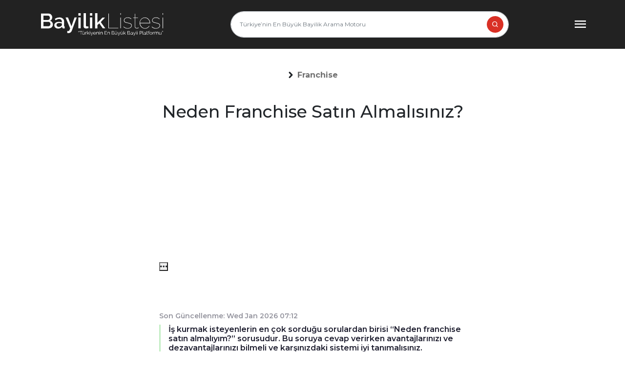

--- FILE ---
content_type: text/html; charset=UTF-8
request_url: https://bayiliklistesi.com/neden-franchise-satin-almalisiniz
body_size: 8027
content:
<!doctype html>
<html lang="tr" itemscope itemtype="http://schema.org/WebPage">
  <head>
    <meta charset="UTF-8">
    <meta name="viewport" content="width=device-width, initial-scale=1">
    <meta http-equiv="X-UA-Compatible" content="IE=edge">
    <title>Neden Franchise Satın Almalısınız? » BayilikListesi.com</title>
    <meta name="description" content="İş kurmak isteyenlerin en çok sorduğu sorulardan birisi “Neden franchise satın almalıyım?” sorusudur. Bu soruya cevap verirken avantajlarınızı ve dezavantajlarınızı bilmeli ve karşınızdaki sistemi iyi tanımalısınız.">
    <meta name="keywords" content="Neden Franchise Satın Almalısınız? » BayilikListesi.com">
    <meta name="rating" content="general">
    <meta name="theme-color" content="#222">
    <meta name="copyright" content="BayilikListesi.com">
    <meta name="generator" content="BayilikListesi.com">
    <!-- Favicon -->
    <link rel="shortcut icon" href="https://bayiliklistesi.com/assets/front/favicon.ico">
    <link rel="icon" href="https://bayiliklistesi.com/assets/front/favicon.ico" type="image/x-icon">
    <link href="https://bayiliklistesi.com/feed/rss" rel="alternate" type="application/rss+xml" title="BayilikListesi.com RSS">
    <link href="https://bayiliklistesi.com/opensearch.xml" rel="search" type="application/opensearchdescription+xml" title="BayilikListesi.com">
    <link rel="canonical" href="https://bayiliklistesi.com/neden-franchise-satin-almalisiniz">
      <link href="https://bayiliklistesi.com/assets/front/css/global.css?v=1.1" rel="stylesheet">
  <link href="https://bayiliklistesi.com/assets/front/css/blog.css" rel="stylesheet">
  <meta property="og:image" content="https://bayiliklistesi.com/uploads/blog/285x126/59799c1980dd6_1.webp">
  <meta property="twitter:image" content="https://bayiliklistesi.com/uploads/blog/285x126/59799c1980dd6_1.webp">
    <meta name="robots" content="NOODP,index,follow"/>
    <meta property="og:title" content="Neden Franchise Satın Almalısınız? » BayilikListesi.com">
    <meta property="og:url" content="https://bayiliklistesi.com/neden-franchise-satin-almalisiniz">
    <meta property="og:description" content="İş kurmak isteyenlerin en çok sorduğu sorulardan birisi “Neden franchise satın almalıyım?” sorusudur. Bu soruya cevap verirken avantajlarınızı ve dezavantajlarınızı bilmeli ve karşınızdaki sistemi iyi tanımalısınız.">


    <!-- verification kodları -->
        <meta name="ahrefs-site-verification" content="4dc7a07d934084516bf321b94bfbaa49a2184032cfdf1cf9c6c1aeed24d3455f">
            <meta name="facebook-domain-verification" content="4dc7a07d934084516bf321b94bfbaa49a2184032cfdf1cf9c6c1aeed24d3455f">
            <meta name="google-site-verification" content="G6qi5K4IxuqlHSB4LvdQOJ9Ur7WvJ_ddPNAZ_v5bp2U">
            <meta name="yandex-verification" content="fe2da1618ed2a98c">
        <!-- Google Tag Manager -->
    <script>(function(w,d,s,l,i){w[l]=w[l]||[];w[l].push({'gtm.start':
    new Date().getTime(),event:'gtm.js'});var f=d.getElementsByTagName(s)[0],
    j=d.createElement(s),dl=l!='dataLayer'?'&l='+l:'';j.async=true;j.src=
    'https://www.googletagmanager.com/gtm.js?id='+i+dl;f.parentNode.insertBefore(j,f);
    })(window,document,'script','dataLayer','GTM-5HL7W6C');</script>
    <!-- End Google Tag Manager -->
    <link href="https://bayiliklistesi.com/assets/front/css/bootstrap.min.css" rel="stylesheet">
    <link href="https://bayiliklistesi.com/assets/front/css/global.css?v=1.1" rel="stylesheet">
    <link href="https://bayiliklistesi.com/assets/front/css/app.css?v=1.1" rel="stylesheet">
    
  </head>

  <body>
    
    <!-- Google Tag Manager (noscript) -->
    <noscript><iframe src="https://www.googletagmanager.com/ns.html?id=GTM-5HL7W6C"
    height="0" width="0" style="display:none;visibility:hidden"></iframe></noscript>
    <!-- End Google Tag Manager (noscript) -->
      <header>
        <nav class="navbar navbar-dark" aria-label="Navbar BayilikListesi.com">
            <div class="container">
              <a class="navbar-brand" href="https://bayiliklistesi.com" title="Bayilik Listesi">
                <img loading="lazy" src="https://bayiliklistesi.com/assets/front/img/logo.svg" class="lazy logo" alt="Bayilik Listesi Logo" width="250" height="50">
              </a>
              <form class="mainForm d-lg-block d-none" role="search" action="https://bayiliklistesi.com/ara" method="post">
                <input type="hidden" name="_token" value="7PIQ6gF7KbVEGgziI5out26y8gWQfBeynb9EehLC" autocomplete="off">                <input class="mainSearch form-control" name="query" type="search" value="" placeholder="Türkiye’nin En Büyük Bayilik Arama Motoru" aria-label="Türkiye’nin En Büyük Bayilik Arama Motoru">
                <button class="btn mainSearchButton icon-search text-white" type="submit"></button>
              </form>
              <button class="navbar-toggler" type="button" data-bs-toggle="offcanvas" data-bs-target="#offcanvasNavbarDark" aria-controls="offcanvasNavbarDark">
                <span class="icon-menu-offcanvas"></span>
              </button>
              <div class="offcanvas offcanvas-end text-bg-dark" tabindex="-1" id="offcanvasNavbarDark" aria-labelledby="offcanvasNavbarDarkLabel">
                <div class="offcanvas-header">
                  <h5 class="offcanvas-title" id="offcanvasNavbarDarkLabel">Bayilik</h5>
                  <button type="button" class="btn-close btn-close-white" data-bs-dismiss="offcanvas" aria-label="Close"></button>
                </div>
                <div class="offcanvas-body">
                  <ul class="navbar-nav justify-content-end flex-grow-1 pe-3">
                    <li class="nav-item">
                      <a class="nav-link active" aria-current="page" title="Ana Sayfa" href="https://bayiliklistesi.com">Anasayfa</a>
                    </li>
                    <li class="nav-item dropdown">
                      <a class="nav-link dropdown-toggle" title="İş Dünyası" href="https://bayiliklistesi.com" role="button" data-bs-toggle="dropdown" aria-expanded="false">İş Dünyası</a>
                      <ul class="dropdown-menu">
                                                <li>
                          <a href="https://bayiliklistesi.com/is-kurmak" title="İş Kurmak" class="dropdown-item ">
                            <span>İş Kurmak</span>
                          </a>
                        </li>
                                              <li>
                          <a href="https://bayiliklistesi.com/girisimcilik" title="Girişimcilik" class="dropdown-item ">
                            <span>Girişimcilik</span>
                          </a>
                        </li>
                                              <li>
                          <a href="https://bayiliklistesi.com/is-fikirleri" title="İş Fikirleri" class="dropdown-item ">
                            <span>İş Fikirleri</span>
                          </a>
                        </li>
                                              <li>
                          <a href="https://bayiliklistesi.com/yatirimcilik" title="Yatırımcılık" class="dropdown-item ">
                            <span>Yatırımcılık</span>
                          </a>
                        </li>
                                              <li>
                          <a href="https://bayiliklistesi.com/franchise" title="Franchise" class="dropdown-item ">
                            <span>Franchise</span>
                          </a>
                        </li>
                                            </ul>
                    </li>
                    <li class="nav-item">
                      <a class="nav-link" title="Bayilik Veren Firmalar" aria-current="page" href="https://bayiliklistesi.com/bayilik-veren-firmalar">Bayilik Veren Firmalar</a>
                    </li>
                    <li class="nav-item">
                      <a class="nav-link" title="Firma Paneli" href="https://bayiliklistesi.com/hesap/giris-yap">Firma Paneli</a>
                    </li>
                    <li class="nav-item">
                      <a class="nav-link" title="Firma Kayıt" href="https://bayiliklistesi.com/hesap/kayit-ol">Firma Kayıt</a>
                    </li>
                  </ul>
                  <form class="mainForm d-lg-none d-block w-100 py-3" role="query" action="https://bayiliklistesi.com/ara" method="post">
                    <input type="hidden" name="_token" value="7PIQ6gF7KbVEGgziI5out26y8gWQfBeynb9EehLC" autocomplete="off">                    <input class="mainSearch form-control" name="query" value="" type="search" placeholder="Türkiye’nin En Büyük Bayilik Arama Motoru" aria-label="Türkiye’nin En Büyük Bayilik Arama Motoru">
                    <button class="btn mainSearchButton icon-search text-white" type="submit"></button>
                  </form>
                </div>
              </div>
            </div>
          </nav>
    </header><section>
  <div class="container">
      <div class="row">
          <div class="blogMain" itemscope itemtype="https://schema.org/Article">

            <div class="breadCrumpBlog my-5  d-flex justify-content-center align-items-center">
                            <span class="icon-right-arrow mx-1 text-dark fs-6"></span>
              <a href="https://bayiliklistesi.com/franchise" role="button" title="Franchise"><span class="mx-1 fw-bold" >Franchise</span></a>
                                          <!--span>İş Fikirleri</span-->
            </div>

            <h1 class="h1 blogTitle text-center" itemprop="name">Neden Franchise Satın Almalısınız?</h1>
                          <script async src="https://pagead2.googlesyndication.com/pagead/js/adsbygoogle.js?client=ca-pub-7169522704586062"
                  crossorigin="anonymous"></script>
              <ins class="adsbygoogle"
                  style="display:block; text-align:center;"
                  data-ad-layout="in-article"
                  data-ad-format="fluid"
                  data-ad-client="ca-pub-7169522704586062"
                  data-ad-slot="1526725738"></ins>
              <script>
                  (adsbygoogle = window.adsbygoogle || []).push({});
              </script>
                        <ul class="socialShare bottomLeft">
    <li class="share right">
        <button class="button shareButton icon icon-threedot" aria-label="menü"></button>
        <ul class="submenu">
            <li><a href="https://www.facebook.com/sharer/sharer.php?u=https%3A%2F%2Fbayiliklistesi.com%2Fneden-franchise-satin-almalisiniz" class="facebook" target="_blank"><i class="icon icon-facebook"></i></a></li>
            <li><a href="https://www.linkedin.com/shareArticle?mini=true&url=https%3A%2F%2Fbayiliklistesi.com%2Fneden-franchise-satin-almalisiniz&title=&summary=&source=" class="linkedin" target="_blank"><i class="icon icon-linkedin"></i></a></li>
            <li><a href="https://twitter.com/share?url=https%3A%2F%2Fbayiliklistesi.com%2Fneden-franchise-satin-almalisiniz&text=" class="twitter" target="_blank"><i class="icon icon-twitter"></i></a></li>
            <li><a class="share copy_this_url"><i class="icon icon-share"></i></a></li>
        </ul>
    </li>
</ul>            <div class="preBlogTitleCont mt-5">
              <span class="lastUpdate">Son Güncellenme: Wed Jan 2026 07:12</span>
              <h2 class="preTitle mt-2" itemprop="abstract">İş kurmak isteyenlerin en çok sorduğu sorulardan birisi “Neden franchise satın almalıyım?” sorusudur. Bu soruya cevap verirken avantajlarınızı ve dezavantajlarınızı bilmeli ve karşınızdaki sistemi iyi tanımalısınız.</h2>
            </div>
            <div class="blogPeopleCont p-3 d-flex flex-row align-items-center">
              <img loading="lazy" class="blogPeopleCover" src="https://bayiliklistesi.com/assets/front/img/blogPeople.png" alt="Neden Franchise Satın Almalısınız?" itemprop="thumbnail">
              <div class="d-flex flex-column ms-3">
                <span>Enes Öksüz</span>
                <span>admin</span>
                <!--span>Yönetim Kurulu Başkanı</span-->
              </div>
            </div>
            <div class="blogContent my-4" itemprop="text">
              <p>Franchise satın almak kendi işine sahip olmak isteyenler i&ccedil;in olduk&ccedil;a iyi bir &ccedil;&ouml;z&uuml;m olabilir. İşe başlama noktasında insanlar franchise satın almanın &ccedil;ok avantajlı olduğunu d&uuml;ş&uuml;nseler de s&uuml;recin nasıl işlediği ger&ccedil;ekten başarının nasıl olacağını g&ouml;sterir. Her sistem avantajlı olmayacağı gibi aynı şekilde hepsi de başarısız olmak zorunda değildir. Bu sistemler eşit yaratılmadığından dolayı sistemsel farklılıklar sizin i&ccedil;in avantaja ve dezavantaja d&ouml;n&uuml;şebilir. Doğru karar vermek i&ccedil;in bu satın almanın avantajlarını ve dezavantajlarını birlikte değerlendirmeniz gerekir.&nbsp;</p>

<h2>Bir Franchise Satın Almanın Avantajları</h2>

<h3>Y&uuml;ksek Başarı Oranı</h3>

<p>Franchise satın aldığınız zaman başarısızlık oranını azaltırsınız. Yapılan istatistikler franchise şirketlerin bağımsız işletmelere oranla daha y&uuml;ksek başarı şansına sahip olduğunu g&ouml;steriyor. Hazır bir konsept satın aldığınız zaman başarısından emin olduğunuz bir işe yatırım yapmış olursunuz. Bu alanda hizmet veren danışmanlarda bağımsız işletmelerin şansı ile franchise işletmelerin şansı kıyaslandığında ortaya &ccedil;ıkan sonu&ccedil;lar bu adamın başarısını g&ouml;steriyor. Bağımsız işletmelerin ilk yılları kritik olsa da franchise işletmeler i&ccedil;in kritik durumlar daha &ouml;n g&ouml;r&uuml;lebilirdir.&nbsp;</p>

<h3>Destek</h3>

<p>Sisteme dahil olmak ve &ccedil;alışma s&uuml;recini anlamak yeni girişimciler i&ccedil;in zor olsa da kendini kanıtlamış bir franchise aldığınız zaman bu zorlukları aşabilirsiniz. Anahtar teslim operasyonlar malzeme listesinden dekorasyona, personel eğitiminden &ccedil;alışma talimatlarına kadar her ihtiyacınızı sunar. Pazarlama ve işletmecilikle ilgili yardım alabilirsiniz ya da sistemin her kampanyasından faydalanmanın avantajı ile s&uuml;rekli yeni m&uuml;şteri kazanabilirsiniz.&nbsp;</p>

<h3>Satın Alma G&uuml;c&uuml;&nbsp;</h3>

<p><a href="https://bayiliklistesi.com/">Bayilik </a>almak size yapacağınız iş anlaşmalarından kolaylık sağlar. Bazı sistemler tedarik&ccedil;ileri kendileri belirlerken bazılarında sizin tedarik&ccedil;i bulmanız gerekir. Genellikle sistemin toplu satın alma g&uuml;c&uuml; y&uuml;ksek karlılık sağladığından dolayı genel bir tedarik&ccedil;i tercih edilir. Genel tedarik&ccedil;iler sistemlerin kalitesini aynı seviyede tutmak i&ccedil;in en başarılı y&ouml;ntem olduğundan sistemde yer almak size bu a&ccedil;ıdan avantaj sağlar. Eğer tedarik&ccedil;iniz yoksa da marka g&uuml;c&uuml; size satın alma kolaylığı sağlar.</p>

<h3>Marka Prestiji</h3>

<p>Marka g&uuml;c&uuml;n&uuml;n a&ccedil;acağı kapıları ancak bilinen bir markaya sahip olarak ya da marka imtiyazı alarak elde edebilirsiniz. Ulusal ya da uluslararası d&uuml;zeyde bilinen markalar size bir &ccedil;ok yeni iş fırsatı yaratır.&nbsp;</p>

<h3>Y&uuml;ksek Getiri</h3>

<p>Bir franchise hayal edemeyeceğiniz kadar karlı olabilir. McDonald&rsquo;s, Domino&rsquo;s ve Burger King gibi franchiseların karlılığının seviyesi bu konuda bilgi sahibi olmanıza yardımcı olur.&nbsp;</p>

<h2>Bir Franchise Satın Almanın Dezavantajları</h2>

<h3>Bağlılık</h3>

<p>Kendinize ait bir iş sahibi olma isteğinizin nedeni franchise satın alma kararını etkilemelidir. Eğer patron siz olmak istiyorsanız bu kararı iki kere d&uuml;ş&uuml;nmelisiniz. Sisteme dahil olduğunuz zaman oyunun kurallarını siz koymaz ya da bu şovun ger&ccedil;ek sahibi olmazsınız. Şovun bir par&ccedil;ası olmayı kabul ettiğiniz zaman sisteme dahil olabilirsiniz.&nbsp;</p>

<h3>Devam Eden Maliyetler</h3>

<p>Sisteme dahil olmak i&ccedil;in &ouml;dediğiniz imtiyaz &uuml;cretinin yanı sıra masraflarınız olabilir. Telif &ouml;demeleri markanın s&uuml;rekli devam ettirdiği pazarlama faaliyetleri i&ccedil;in yapmanız gereken &ouml;demelerdir. Bayilikle ilgili aldığınız hizmetler i&ccedil;in de ek maliyetleriniz olabilir.&nbsp;</p>

<h3>Yarım Kalan Destek</h3>

<p>T&uuml;m sistemlerde aynı desteği alamayabilirsiniz. Bunun i&ccedil;in beklentilerinizi iyi bir şekilde değerlendirmeniz gerekir. Beklentiniz sisteme dahil olduktan sonra s&uuml;rekli destek almaksa mutlaka s&ouml;zleşmenizi iyi inceleyin. Devam eden ve etmeyen vaatleri iyi analiz ederek bu dezavantajı kontrol altına alabilirsiniz.</p>

<h3>Maliyet&nbsp;</h3>

<p>G&uuml;&ccedil;l&uuml; ve bilinen imtiyazları almak sizin i&ccedil;in masraflı olabilir. Sıfırdan iş kurmanın maliyetlerinin &ccedil;ok &uuml;zerinde bir yatırım yapmanız gerekebilir. Bu durum size daha fazla strese ve endişe olarak geri d&ouml;ner. B&ouml;yle bir durumda kendi işinize sahip olma fikrinden soğuyabilirsiniz.</p>

<h3>Garanti</h3>

<p>Franchise aldığınız zaman başarı garantisini satın almazsınız. Satın aldığınız şey başarı ihtimalinin y&uuml;kselmesidir. Az tanınmış sistemleri alırken kimse size y&uuml;ksek karlılık s&ouml;z&uuml; veremez. Sizin &ccedil;abanızın da &ccedil;ok &ouml;nemi olduğunu aklınızdan &ccedil;ıkarmadan bu t&uuml;r bir yatırım yapmanız dezavantajınızın bilincinde olmanızı sağlar.</p>

<h2>Bayilik Başvurusu Yaparken Durumu Değerlendirin</h2>

<p>Başvuru yaparken ilk amacınız talebinizi iletmektedir. Talebinizi satışı yapan yetkililere ilettikten sonra size sorular sorarlar. Bir başvuru formu ya da anket doldurabilirsiniz. Size gelen sorular finansmanınızla ilgili ayrıntıları almak i&ccedil;in hazırlanır. Sistemler markalarını g&uuml;vence altına almak i&ccedil;in finansmana &ccedil;ok &ouml;nem verirler. Mali bir zorluk anında sistemden &ccedil;ekilmeniz marka i&ccedil;in k&ouml;t&uuml; olabilir.&nbsp;</p>

<p>Başvuru yaparken varsa eşinizin mali durumu ile ilgili de sorularla karşılaşabilirsiniz. Bu sorulara ek olarak deneyiminiz, ge&ccedil;mişiniz ve hayalleriniz ile ilgili sorular ile markayla ilgili kararın verilmesi sağlanır. İşi başarıyla y&uuml;r&uuml;tebilecek olmanız sistemler i&ccedil;in &ouml;nemlidir. Başarılı bayiliklerin sırrı sisteme uygun işletmeciler olduğundan &ccedil;ok başına buyruk insanlar ya da kendi planlarını uygulama niyetinde olanlar tercih edilmez. Bu s&uuml;re&ccedil; sisteme girmek isteyenlere sistem hakkında &ccedil;ok fazla bilgi verir. Sistemin ciddiyetini g&ouml;rebilir ve hayallerinizin ne olduğundan ger&ccedil;ekten emin olabilirsiniz.</p>


              <div class="newsCont my-5">
    <span class="font-semibold">İçeriklerden Haberdar Ol!</span>
    <span class="font-medium">Hemen E-Posta Bültenine Kaydol!</span>
    <button class="btn" aria-label="kayıt ol">Kayıt Ol</button>
    <i class="icon icon-eposta"></i>
  </div>
            </div>

          </div>

          <h3 class="h3 recContentTitle text-center">Önerilen İçerikler</h3>

            <div class="recContent">
                            <a href="https://bayiliklistesi.com" title="Enerji Sektöründe Geleceğin Karlı Bayilik Teklifleri">
                <figure>
                  <img loading="lazy" src="https://bayiliklistesi.com/uploads/blog/285x126//-33.webp" width="354" height="156" alt="Enerji Sektöründe Geleceğin Karlı Bayilik Teklifleri">
                  <figcaption>Enerji Sektöründe Geleceğin Karlı Bayilik Teklifleri</figcaption>
                </figure>
              </a>
                                          <a href="https://bayiliklistesi.com/en-guncel-haberler-whatsappta" title="En Güncel Haberler WhatsApp&#039;ta">
                <figure>
                  <img loading="lazy" src="https://bayiliklistesi.com/uploads/blog/285x126/en-guncel-haberler-whatsappta5c0a631d90e18.webp" width="354" height="156" alt="En Güncel Haberler WhatsApp&#039;ta">
                  <figcaption>En Güncel Haberler WhatsApp&#039;ta</figcaption>
                </figure>
              </a>
                                          <a href="https://bayiliklistesi.com/altin-gibi-urunler" title="Paspasmatik; Türkiye Genelinde Bayilik Fırsatı">
                <figure>
                  <img loading="lazy" src="https://bayiliklistesi.com/uploads/blog/285x126/altin-gibi-urunler5c1bf826b43ba.webp" width="354" height="156" alt="Paspasmatik; Türkiye Genelinde Bayilik Fırsatı">
                  <figcaption>Paspasmatik; Türkiye Genelinde Bayilik Fırsatı</figcaption>
                </figure>
              </a>
                                          <a href="https://bayiliklistesi.com/12-bayim-olur-musun-fuari-2014-21-eylulde-kapilarini-kapatiyor" title="12. BAYİM OLUR MUSUN FUARI 2014 21 EYLÜL’DE KAPILARINI KAPATIYOR">
                <figure>
                  <img loading="lazy" src="https://bayiliklistesi.com/uploads/blog/285x126/5a05544d816b0_1.webp" width="354" height="156" alt="12. BAYİM OLUR MUSUN FUARI 2014 21 EYLÜL’DE KAPILARINI KAPATIYOR">
                  <figcaption>12. BAYİM OLUR MUSUN FUARI 2014 21 EYLÜL’DE KAPILARINI KAPATIYOR</figcaption>
                </figure>
              </a>
                          </div>

            <div class="recContent">
                            <a href="https://bayiliklistesi.com/franchise-acmadan-once-sorulmasi-gereken-sorular" title="Franchise Açmadan Önce Sorulması Gereken Sorular">
                <figure>
                  <img loading="lazy" src="https://bayiliklistesi.com/uploads/blog/285x126/5992cf0e2406a_1.webp" alt="Franchise Açmadan Önce Sorulması Gereken Sorular" width="354" height="156">
                  <figcaption>Franchise Açmadan Önce Sorulması Gereken Sorular</figcaption>
                </figure>
              </a>
                            <a href="https://bayiliklistesi.com/franchising-neden-dusundugunuz-kadar-kolay-degil" title="Franchising, Neden Düşündüğünüz Kadar Kolay Değil?">
                <figure>
                  <img loading="lazy" src="https://bayiliklistesi.com/uploads/blog/285x126/5a21870f6987f_1.webp" alt="Franchising, Neden Düşündüğünüz Kadar Kolay Değil?" width="354" height="156">
                  <figcaption>Franchising, Neden Düşündüğünüz Kadar Kolay Değil?</figcaption>
                </figure>
              </a>
                            <a href="https://bayiliklistesi.com/gelecegin-musterilerine-z-kusagina-genel-bakis" title="Geleceğin Müşterilerine; Z Kuşağına Genel Bakış">
                <figure>
                  <img loading="lazy" src="https://bayiliklistesi.com/uploads/blog/285x126/5a23ed8482be6_1.webp" alt="Geleceğin Müşterilerine; Z Kuşağına Genel Bakış" width="354" height="156">
                  <figcaption>Geleceğin Müşterilerine; Z Kuşağına Genel Bakış</figcaption>
                </figure>
              </a>
                            <a href="https://bayiliklistesi.com/isiniz-icin-nasil-isim-bulabilirsiniz" title="İşiniz İçin Nasıl İsim Bulabilirsiniz?">
                <figure>
                  <img loading="lazy" src="https://bayiliklistesi.com/uploads/blog/285x126/5a746a2a0f81f_1.webp" alt="İşiniz İçin Nasıl İsim Bulabilirsiniz?" width="354" height="156">
                  <figcaption>İşiniz İçin Nasıl İsim Bulabilirsiniz?</figcaption>
                </figure>
              </a>
                          </div>
            
      </div>
  </div>
</section>
<footer class="footer text-light">

	<div class="container">

	  <div class="row align-items-start justify-content-evenly">

		<div class="col-lg-2 col-12 align-self-center d-flex flex-column">
		  <img loading="lazy" src="https://bayiliklistesi.com/assets/front/img/logo.svg" alt="Bayilik Listesi Logo" class="col-lg-12 col-6 mx-auto lazy" width="250" height="50">
		  <div class="my-4 d-flex mx-auto gap-2 footerSocial">
							<a href="https://www.facebook.com/bayiliklistesi/" target="_blank" rel="nofollow" title="facebook"><i class="icon icon-facebook"></i></a>
									<a href="https://twitter.com/bayiliklistesi" target="_blank" rel="nofollow" title="twitter"><i class="icon icon-twitter"></i></a>
									<a href="https://www.linkedin.com/company/bayiliklistesi" target="_blank" rel="nofollow" title="linkedin"><i class="icon icon-linkedin"></i></a>
					  </div>
		</div>
	   
		<div class="col-lg-3 col-5 text-end">
		  <ul class="list-group nav">
			<li class="list-item"><strong>Kurumsal</strong></li>
			<li class="list-item d-flex justify-content-end"><hr class="hr w-50"></li>
						<li class="list-item"><a href="https://bayiliklistesi.com/hakkimizda" title="Hakkımızda">Hakkımızda</a></li>
														<li class="list-item"><a href="https://bayiliklistesi.com/bayilik-listesi-nedir" title="Bayilik Listesi Nedir">Bayilik Listesi Nedir</a></li>
											<li class="list-item"><a href="https://bayiliklistesi.com/sikca-sorulan-sorular" title="Sıkça Sorulan Sorular">Sıkça Sorulan Sorular</a></li>
								<li class="list-item"><a href="https://bayiliklistesi.com/bu-kisim-onemli" title="Bu Kısım Önemli">Bu Kısım Önemli</a></li>
											<li class="list-item"><a href="https://bayiliklistesi.com/iletisim" title="İletişim">İletişim</a></li>
					  </ul>
		</div>
		<div class="vr p-0"></div>

		<div class="col-lg-3 col-5 text-start">
		  <ul class="list-group nav">
			<li class="list-item"><strong>Gizlilik ve Kullanım</strong></li>
			<li class="list-item"><hr class="hr w-50"></li>
									<li class="list-item"><a href="https://bayiliklistesi.com/gizlilik-politikasi" title="Gizlilik Politikası">Gizlilik Politikası</a></li>
								<li class="list-item"><a href="https://bayiliklistesi.com/kullanim-sartlari" title="Kullanım Şartları">Kullanım Şartları</a></li>
											<li class="list-item"><a href="https://bayiliklistesi.com/uyelik-sozlesmesi" title="Üyelik Sözleşmesi">Üyelik Sözleşmesi</a></li>
														<li class="list-item"><a href="https://bayiliklistesi.com/mesafeli-satis-sozlesmesi" title="Mesafeli Satış Sözleşmesi">Mesafeli Satış Sözleşmesi</a></li>
								  </ul>
		</div>
		<div class="col-lg-2 col-12 align-self-lg-center align-self-end text-center my-4">
			<img loading="lazy" src="https://bayiliklistesi.com/assets/front/img/logo_band_white.svg" class="lazy" width="250" height="50" alt="iyzico">
		  <span class="footerCopyright">Copyright © 2026 <a href="https://bayiliklistesi.com"  title="BayilikListesi.Com">Bayiliklistesi.com</a></span>
		</div>

	  </div>

	</div>
  </footer>
  <div class="d-none" itemscope itemtype="http://schema.org/WebSite">
	<link itemprop="url" href="https://bayiliklistesi.com">
	<form itemprop="potentialAction" itemscope itemtype="http://schema.org/SearchAction">
		<meta itemprop="target" content="https://bayiliklistesi.com/ara?query={query}">
		<input itemprop="query-input" type="text" name="query">
	</form>
  </div>
    <!--script async src="https://pagead2.googlesyndication.com/pagead/js/adsbygoogle.js?client=ca-pub-7169522704586062" crossorigin="anonymous"></script--> 
  <script src="https://cdn.jsdelivr.net/npm/bootstrap@5.2.2/dist/js/bootstrap.bundle.min.js" integrity="sha384-OERcA2EqjJCMA+/3y+gxIOqMEjwtxJY7qPCqsdltbNJuaOe923+mo//f6V8Qbsw3" crossorigin="anonymous"></script>
<script src="https://cdn.jsdelivr.net/npm/@popperjs/core@2.11.6/dist/umd/popper.min.js" integrity="sha384-oBqDVmMz9ATKxIep9tiCxS/Z9fNfEXiDAYTujMAeBAsjFuCZSmKbSSUnQlmh/jp3" crossorigin="anonymous"></script>
<!--script src="https://cdn.jsdelivr.net/npm/bootstrap@5.2.2/dist/js/bootstrap.min.js" integrity="sha384-IDwe1+LCz02ROU9k972gdyvl+AESN10+x7tBKgc9I5HFtuNz0wWnPclzo6p9vxnk" crossorigin="anonymous"></script-->

<script src="https://bayiliklistesi.com/assets/front/js/jquery-3.6.1.min.js"></script>
<script src="https://bayiliklistesi.com/assets/front/js/jquery.cookie.js"></script>
<script src="https://bayiliklistesi.com/assets/front/js/app.js?v=1.5"></script>
  
  <script>
	$(document).on('click','.copy_this_url',function () {
		var temp = $("<input>");    
		var url = window.location.href;
		$("body").append(temp);
		temp.val(url).select();
		document.execCommand("copy");
		temp.remove();
	})

	$(document).on('change','#filter_sector',function(){
		$("#filter_sub_sector").empty()
		$("#filter_sub_sector").append(new Option('-- Tümü --', ''));
		var selected_sector = $('#filter_sector').val()
		if(selected_sector>0){

			var slug = $(this).find(':selected').data('slug')
			$('#filter_form').attr('action','https://bayiliklistesi.com/'+slug)
			
			$.ajax({
				url : "https://bayiliklistesi.com/ajax/filter_sub_sectors",
				type: "post",
				dataType: 'json',
				data: {
					'filter_sector_id': selected_sector,
					'_token': '7PIQ6gF7KbVEGgziI5out26y8gWQfBeynb9EehLC'
				},
				success : function(data){
					$.each(data.items, function (index, value) {
						var opt = $('<option>').attr('data-slug',value.slug).val(value.id).text(value.name)
						$("#filter_sub_sector").append(opt);
					});
				}
			});
		}else{
			$('#filter_form').attr('action','https://bayiliklistesi.com/bayilik-veren-firmalar')
		}
	})

	
	$(document).on('change','#filter_sub_sector',function(){
		var selected_sub_sector = $('#filter_sub_sector').val()
		if(selected_sub_sector>0){
			var slug = $(this).find(':selected').data('slug')
			$('#filter_form').attr('action','https://bayiliklistesi.com/'+slug)
		}else{
			var slug = $('#filter_sector').find(':selected').data('slug')
			$('#filter_form').attr('action','https://bayiliklistesi.com/'+slug)
		}
	})


	$('#filter_form').submit(function(){

		if($('#filter_budget').val()=='' && $('#filter_budget').val()==''){
			window.location = $('#filter_form').attr('action')
			return false
		}
		if($('#filter_city').val()=='') $('#filter_city').removeAttr('name')
		if($('#filter_budget').val()=='') $('#filter_budget').removeAttr('name')

	})

	$(document).ready(function(){
		$.each($('.lazyLoad'),function(){
			$(this).attr("src",$(this).data('src'))
		})
	})

  </script>
  
</body>
</html>

--- FILE ---
content_type: text/html; charset=utf-8
request_url: https://www.google.com/recaptcha/api2/aframe
body_size: 154
content:
<!DOCTYPE HTML><html><head><meta http-equiv="content-type" content="text/html; charset=UTF-8"></head><body><script nonce="jv8LLYLBdHLpy1qjyR77ZA">/** Anti-fraud and anti-abuse applications only. See google.com/recaptcha */ try{var clients={'sodar':'https://pagead2.googlesyndication.com/pagead/sodar?'};window.addEventListener("message",function(a){try{if(a.source===window.parent){var b=JSON.parse(a.data);var c=clients[b['id']];if(c){var d=document.createElement('img');d.src=c+b['params']+'&rc='+(localStorage.getItem("rc::a")?sessionStorage.getItem("rc::b"):"");window.document.body.appendChild(d);sessionStorage.setItem("rc::e",parseInt(sessionStorage.getItem("rc::e")||0)+1);localStorage.setItem("rc::h",'1769012552192');}}}catch(b){}});window.parent.postMessage("_grecaptcha_ready", "*");}catch(b){}</script></body></html>

--- FILE ---
content_type: text/css
request_url: https://bayiliklistesi.com/assets/front/css/global.css?v=1.1
body_size: 1161
content:
@import url(https://fonts.googleapis.com/css2?family=Montserrat:ital,wght@0,100;0,200;0,300;0,400;0,500;0,600;0,700;0,800;0,900;1,100;1,200;1,300;1,400;1,500;1,600;1,700;1,800;1,900&display=swap);@import url(font.css);*,a,a:hover{color:inherit}*,body,header .container,html{padding:0}.fa-ul>li,form.mainForm{position:relative}:root{--bs-body-font-family:var(--bs-font-sans-serif);--bs-font-sans-serif:'Montserrat',sans-serif}html{font-size:14px}body,html{margin:0;font-family:Montserrat,sans-serif}*{margin:0;scrollbar-width:thin;scrollbar-color:#D93025 #222}iframe{width:100%}img{max-width:100%;height:auto}a,a:hover{text-decoration:none}.font-semibold{font-weight:600}.font-medium{font-weight:500}header nav.navbar{height:100px;background-color:#222}header nav.navbar button.navbar-toggler{border:none;outline:0;box-shadow:none}header nav.navbar button.navbar-toggler span{background:0 0;color:#fff;font-size:15px}.navbar-brand{margin-left:var(--bs-navbar-brand-margin-end)}form.mainForm{width:50%}form.mainForm .mainSearch{border-radius:27px;height:54px;padding:.5em 1.5em;font-size:12px}form.mainForm .mainSearch:focus{box-shadow:none}.mainSearchButton:active,form.mainForm .mainSearchButton{position:absolute;top:50%;transform:translateY(-50%);right:2%;border-radius:50%;height:34px;width:34px;background:#d93025!important;border:none;font-size:12px}.d-flex{display:-webkit-box;display:-moz-box;display:-ms-flexbox;display:-webkit-flex;display:flex}.flex-column{-webkit-box-orient:vertical;-moz-box-orient:vertical;-webkit-box-direction:reverse;-moz-box-direction:reverse;-webkit-flex-direction:column;-ms-flex-direction:column;flex-direction:column}.flex-row{-webkit-box-orient:horizontal;-moz-box-orient:horizontal;-webkit-box-direction:normal;-moz-box-direction:normal;-webkit-flex-direction:row;-ms-flex-direction:row;flex-direction:row}.justify-content-center{-webkit-justify-content:center;-moz-justify-content:center;-ms-justify-content:center;justify-content:center}.justify-content-between{-webkit-justify-content:space-between;-moz-justify-content:space-between;-ms-justify-content:space-between;justify-content:space-between}.justify-content-start{-webkit-justify-content:start;-moz-justify-content:start;-ms-justify-content:start;justify-content:start}.align-items-center{-webkit-align-items:center;-moz-align-items:center;-ms-align-items:center;align-items:center}.align-items-start{-webkit-align-items:start;-moz-align-items:start;-ms-align-items:start;align-items:start}.align-items-end{-webkit-align-items:end;-moz-align-items:end;-ms-align-items:end;align-items:end}footer.footer{background-color:#222;transition:.5s;margin-top:5em;padding-top:5em;padding-bottom:2em}footer.footer ul a li{color:#898989;font-weight:400}footer.footer ul a:first-child>li{color:#fff;font-weight:600}footer.footer .footerSocial a{padding:.5em;margin:0;border-bottom:2px solid #fff;transition:.5s}footer.footer .footerSocial a:hover{color:#d93025;background-color:#fff;border-bottom:2px solid #d93025}footer.footer .footerSocial a span{width:1.2em;height:1.2em}footer.footer .footerCopyright{color:#898989}.dropdown-item:hover,.offcanvas .dropdown-item:focus{color:#fff;background-color:#d93025}::-webkit-scrollbar{width:10px}::-webkit-scrollbar-track{background:#222}::-webkit-scrollbar-thumb{background-color:#d93025;border-radius:5px;border:2px solid #222}.fa-ul{list-style-type:none;margin-left:var(--fa-li-margin,2.5em);padding-left:0}.fa-li{left:calc(var(--fa-li-width,2em)*-1);position:absolute;text-align:center;width:var(--fa-li-width,2em);line-height:inherit}.btn-danger,.text-bg-danger{background-color:#d93025!important}.supports img{max-width:96px;max-height:96px}@media (max-width:991px){footer.footer{padding-bottom:6em}}

--- FILE ---
content_type: text/css
request_url: https://bayiliklistesi.com/assets/front/css/blog.css
body_size: 1851
content:
.blogCover,.blogMain{margin-left:auto;margin-right:auto}.adsenseCont,.blogMain div.blogPeopleCont{background:#fbfbfb}.recContent,.recContent figure img{transition:.5s}.blogMain{max-width:650px!important}.breadCrumpBlog span,.testCont span:nth-child(2),a{font-size:16px}.breadCrumpBlog a span{color:#707070}.breadCrumpBlog span{color:#d93025}.blogCover{width:90%;height:100%;object-fit:cover;display:flex}.blogCoverCont,.restBayiCont>*{position:relative}.blogCoverCont .shareButton{position:absolute;left:10%;background-color:#e0e0e0;border-bottom-left-radius:8px;border-bottom-right-radius:8px;border:none;width:90px;height:27px;font-size:23px;color:#fff;transform:translateY(12px)}.socialShare{z-index:0;padding:0;margin:0;list-style-type:none}.socialShare .share i.icon{height:50px;width:50px;padding:1em;text-align:center;line-height:50px;background-color:#fff;border-radius:50%}.socialShare .share:hover.right .submenu li:first-child{opacity:1;transform:rotate(0);transition-delay:80ms}.socialShare .share:hover.right .submenu li:nth-child(2){opacity:1;transform:rotate(0);transition-delay:0.16s}.socialShare .share:hover.right .submenu li:nth-child(3){opacity:1;transform:rotate(0);transition-delay:0.24s}.socialShare .share:hover.right .submenu li:nth-child(4){opacity:1;transform:rotate(0);transition-delay:0.32s}.socialShare .share:hover.right .submenu li:nth-child(5){opacity:1;transform:rotate(0);transition-delay:0.4s}.socialShare .submenu{list-style-type:none;padding:0;position:relative;margin-top:-2%;margin-left:10vw;display:flex;flex-direction:row;justify-content:space-evenly}.socialShare .submenu li{transition:.5s ease-in-out;z-index:1;opacity:0;display:flex;transform:rotate(90deg)}.socialShare .submenu li a{color:#fff}.socialShare .submenu li a:hover i.icon{color:#d4d4d4}.socialShare .submenu li a.facebook i.icon{background-color:#475993;transition:.5s ease-in-out}.socialShare .submenu li a.facebook i.icon:hover{border:1px solid #475993;color:#475993;background:#fff;font-size:1.2em}.socialShare .submenu li a.twitter i.icon:hover{border:1px solid #03a9f4;color:#03a9f4;background:#fff;font-size:1.2em}.socialShare .submenu li a.twitter i.icon{background-color:#03a9f4;transition:.5s ease-in-out}.socialShare .submenu li a.linkedin i.icon{background-color:#0077b7;transition:.5s ease-in-out}.socialShare .submenu li a.linkedin i.icon:hover{border:1px solid #0077b7;color:#0077b7;background:#fff;font-size:1.2em}.socialShare .submenu li a.share i.icon{background-color:#c3edc4;transition:.5s ease-in-out}.socialShare .submenu li a.share i.icon:hover{border:1px solid #c3edc4;color:#c3edc4;background:#fff;font-size:1.2em}.blogMain div.preBlogTitleCont span.lastUpdate{font-size:14px;font-weight:600;color:#93939d}.blogMain div.preBlogTitleCont h2.preTitle{font-size:16px;font-weight:600;color:#202031;border-left:3px solid #c3edc4;padding-left:1em}.blogMain div.blogPeopleCont img.blogPeopleCover{width:70px;height:70px;border-radius:50%;overflow:hidden;object-fit:cover}.blogPeopleCont div span:first-child{font-size:16px;color:#000}.blogPeopleCont div span:nth-child(2){font-size:14px;color:#4e4e4e}.blogPeopleCont div span:nth-child(3){font-size:14px;color:#9a9a9a}.blogContent p{font-weight:600;margin-bottom:3em;margin-top:1em}.blogContent h3{font-weight:600;font-size:22px}.adsenseCont{border:1px solid #f2f2f2;display:flex;align-items:center;justify-content:center}.recContent figure img,.recContentCategory figure img{border-radius:6px;overflow:hidden;object-fit:cover}.companyAds,.testCont{position:relative;background:#f6f7f9;border-radius:9px;display:flex;flex-direction:column;min-height:160px;justify-content:space-evenly;padding:0 3em}.newsCont,.restBayiCont{flex-direction:column;position:relative}.testCont span:first-child{font-size:24px}.companyAds button.btn,.restBayiCont button.btn,.testCont button.btn{max-width:10em;padding:.7em .3em;background:#d93025;color:#fff;font-weight:600;border-radius:9px}.companyAds i.icon,.newsCont i.icon,.testCont i.icon{position:absolute;right:2%;bottom:5%;font-size:80px;opacity:.08;color:#000}.restBayiCont::before{content:'';position:absolute;left:0;top:0;right:0;bottom:0;background-color:rgba(0,0,0,.4)}.restBayiCont{background-image:url('../img/rest-bayi.png');background-size:cover;background-position:center center;min-height:200px;overflow:hidden;border-radius:10px;display:flex;justify-content:end;padding:0 3rem;margin:0 1rem}.companyAds figcaption,.restBayiCont figcaption{display:none;visibility:hidden;opacity:0}.companyAds figure,.restBayiCont figure{margin:0}.restBayiCont a{font-weight:600;font-size:16px;color:#fff;opacity:.5}.restBayiCont .restBayiTitle{font-weight:600;font-size:16px;color:#fff;margin-bottom:1em}.companyAds span.companyName{font-size:16px;color:#202031}.companyAds span.companyType{font-size:14px;color:#93939d}.companyAds span.companyPrice{font-size:24px;color:#4b4b5b}.newsCont{background:#d93025;border-radius:9px;display:flex;min-height:160px;justify-content:space-evenly;padding:0 3em}.newsCont span:first-child{font-size:24px;color:#fff}.newsCont span:nth-child(2){font-size:16px;color:#fff}.newsCont button.btn{max-width:10em;padding:.7em .3em;color:#d93025;background:#fff;font-weight:600;border-radius:9px}.recContentCategoryTitle,.recContentTitle{padding-bottom:.5em;position:relative;font-size:20px;font-weight:500;margin-top:1em;margin-bottom:1em}.recContent,.recContentCategory{display:grid;margin-top:2em;grid-gap:2em}.recContentCategoryTitle::after,.recContentTitle::after{bottom:0;content:'';height:3px;left:calc(50% - 13%);width:26%;background-color:#d93025;position:absolute;border-radius:20px}.recContent{grid-template-columns:repeat(4,1fr)}.recContent figure,.recContentCategory figure{display:flex;flex-direction:column}.recContent figure figcaption,.recContentCategory figure figcaption{font-size:16px;font-weight:600}.breadCrumpBlogCat{color:#93939d}.categoryCont .list-group-item{border-color:#f4f4f4}.categoryCont .list-group a{display:flex;align-items:center}.categoryCont .list-group a.active{background:0 0;color:inherit;font-weight:500}.categoryCont .list-group a.active span::after{content:'';margin-left:1em;background-image:url("data:image/svg+xml,%3Csvg xmlns='http://www.w3.org/2000/svg' width='5.462' height='7.4' viewBox='0 0 5.462 7.4'%3E%3Cpath id='flaticon1547153507-svg' d='M10.886,3.555,5.776.031A.176.176,0,0,0,5.5.176V7.224a.176.176,0,0,0,.276.145l5.11-3.524a.176.176,0,0,0,0-.29Z' transform='translate(-5.5 0)' fill='%23d93025'/%3E%3C/svg%3E%0A");width:5px;height:7px;display:inline-block}.recContentCategory{grid-template-columns:repeat(2,1fr)}.full-column{grid-column:1/-1}.full-column img{width:100%}@media (max-width:991px){.recContent{grid-template-columns:repeat(2,1fr);margin-top:2em;grid-gap:1em}}@media (max-width:768px){.newsCont,.restBayiCont,.testCont{padding:0 1em}.restBayiCont{margin:0 auto}.companyAds{padding:0}}

--- FILE ---
content_type: application/javascript
request_url: https://bayiliklistesi.com/assets/front/js/app.js?v=1.5
body_size: 1312
content:
$(document).ready(function()
{

    function setfigureImgHeight(){
        var secImgBlog = $(".recContent figure img");
        var secImgProfile = $(".featuredPosts figure img");
        var figureImgWidth = $(".recContent figure img").width();
        var profileFigureImgWidth = $(".featuredPosts figure img").width();
        $(secImgBlog).css("height", figureImgWidth + "px");
        $(secImgProfile).css("height", profileFigureImgWidth + "px");
    }
        
    setfigureImgHeight();

    // Premium firmalar ve AdSense için mobilde tek sütun
    function handlePremiumMobileLayout() {
        $('.companyGrid').each(function() {
            var $grid = $(this);
            var hasGold = $grid.find('.gold-icon').length > 0;
            var hasSilver = $grid.find('.silver-icon').length > 0;
            var hasAdsense = $grid.find('.adsbygoogle').length > 0;
            
            if (hasGold || hasSilver || hasAdsense) {
                if (window.innerWidth <= 768) {
                    // Mobilde tek sütun
                    $grid.css({
                        'grid-column': '1/-1',
                        'width': '100%',
                        'max-width': '100%'
                    });
                    
                    // CSS class'larını ekle
                    if (hasGold) {
                        $grid.addClass('gold-premium');
                    }
                    if (hasSilver) {
                        $grid.addClass('silver-premium');
                    }
                    if (hasAdsense) {
                        $grid.addClass('adsense-premium');
                    }
                } else {
                    // Desktop'ta normal
                    $grid.css({
                        'grid-column': 'auto',
                        'width': 'auto',
                        'max-width': 'auto'
                    });
                    
                    // CSS class'larını kaldır
                    $grid.removeClass('gold-premium silver-premium adsense-premium');
                }
            }
        });
    }

    // Sayfa yüklendiğinde çalıştır
    handlePremiumMobileLayout();

    // Pencere boyutu değiştiğinde çalıştır
    $(window).resize(function() {
        handlePremiumMobileLayout();
    });

/*
    var layoutButton = $(".filterButtons .filterButton")[1];
    $(layoutButton).click(function(){
        $(".companyInfo").toggleClass("active");
    });
*/

    $(document).on("click",".readMore",function(){
        $(".companyDesc").toggleClass("h-100");
        $(".companyDesc").toggleClass("gradientBG");
        $(this).toggleClass("turnUp");
    })


    $(document).on("click",".shortFilter",function(){
        $(this).toggleClass("active");
        $(".shortFilter > i").toggleClass("icon-move-up");
    })

    var key_list = $(".companyInformation").text().trim("/\n/g").split(" ")
    if(key_list.length > 20){
        var new_list = [], iter=0;
        $.each(key_list,function(i,keyword){
            if(keyword.length>2){
                new_list.push(keyword)
                iter++
            }
            if(iter>20){
                return
            }
        })

    }

    $(document).on("click","#filter_button",function(){
        $("#filter_form").submit();
    })

    $(document).on("click",".loadmore",function(){

        $(this).prop("disabled",true)
        $(this).addClass("d-none")
        
        var next_page = $(this).data("next-page")

        $.ajax({
            url : next_page,
            method : 'get',
            success : function(result) {
                $("#load_main_div").append(result);
            }
        });
    })


    $(document).on("click","#total_load_more",function(){

        $(this).prop("disabled",true)

        var current_page = parseInt($(this).data("current-page")),
            next_page = current_page + 1,
            last_page = parseInt($(this).data("total-page")),
            datas = $("#filter_form").serialize() + "&page=" + next_page;
        
        $.ajax({
            url : 'total-result-load-more',
            method : 'post',
            data : datas,
            success : function(result) {
                $("#company_list").append(result);
                if(next_page >= last_page){
                    $("#total_load_more").remove()
                }else{
                    $("#total_load_more").data("current-page",next_page)
                    $("#total_load_more").prop("disabled",false)
                }
            }
        });
    })

    $(document).on("click","#set_ordering",function(){
        if($(this).data("order")=="asc"){
            $(this).data("order","desc")
        }else{
            $(this).data("order","asc")
        }
        $.cookie("order", $(this).data("order"))
        $("#filter_form").submit()
    })


    $('.sectorFilter').click(function () {
        $("html, body").animate({
            scrollTop: $("#filterSection").offset().top
        }, 200);
    });
  });


--- FILE ---
content_type: image/svg+xml
request_url: https://bayiliklistesi.com/assets/front/img/logo.svg
body_size: 22769
content:
<svg xmlns="http://www.w3.org/2000/svg" width="116.184" height="21.841" viewBox="0 0 116.184 21.841">
  <g id="logo" transform="translate(-18.914 -0.09)">
    <g id="Group_8774" data-name="Group 8774" transform="translate(18.914 0.09)">
      <g id="Group_8760" data-name="Group 8760" transform="translate(0 0.405)">
        <path id="Path_8896" data-name="Path 8896" d="M53.3,11.773a3.681,3.681,0,0,1-.36,1.576A3.4,3.4,0,0,1,52,14.52a4.551,4.551,0,0,1-1.4.721,5.444,5.444,0,0,1-1.711.27H42V1.1h7.385a2.72,2.72,0,0,1,1.351.315,3.2,3.2,0,0,1,1.036.856,4.972,4.972,0,0,1,.675,1.171,4.682,4.682,0,0,1,.225,1.306,3.857,3.857,0,0,1-.54,1.981A2.993,2.993,0,0,1,50.6,8.08a3.482,3.482,0,0,1,1.936,1.306A3.7,3.7,0,0,1,53.3,11.773ZM44.3,3.081V7.314h4.188a1.48,1.48,0,0,0,.766-.18,2.03,2.03,0,0,0,.63-.45,1.7,1.7,0,0,0,.405-.675,2.622,2.622,0,0,0,.135-.856,2.193,2.193,0,0,0-.54-1.531,1.713,1.713,0,0,0-1.351-.585H44.3Zm6.665,8.241a2.622,2.622,0,0,0-.135-.856,2.284,2.284,0,0,0-.405-.721,2.367,2.367,0,0,0-.63-.5,1.542,1.542,0,0,0-.811-.18H44.3v4.368H48.89a1.542,1.542,0,0,0,.811-.18,2.524,2.524,0,0,0,.675-.45,2.524,2.524,0,0,0,.45-.675A2.182,2.182,0,0,0,50.961,11.322Z" transform="translate(-42 -1.1)" fill="#fff"/>
      </g>
      <g id="Group_8761" data-name="Group 8761" transform="translate(12.609 4.098)">
        <path id="Path_8897" data-name="Path 8897" d="M73.6,20.2a3.934,3.934,0,0,1-2.567-.946,3.44,3.44,0,0,1-.766-1.036A3.23,3.23,0,0,1,70,16.91a2.72,2.72,0,0,1,.315-1.351,3.33,3.33,0,0,1,.9-1.036,3.668,3.668,0,0,1,1.4-.675,5.815,5.815,0,0,1,1.8-.225,8.292,8.292,0,0,1,1.486.135,7.693,7.693,0,0,1,1.306.36V13.4a2.518,2.518,0,0,0-.675-1.846,2.6,2.6,0,0,0-1.936-.675,4.218,4.218,0,0,0-1.666.315,9.01,9.01,0,0,0-1.711.9l-.675-1.4a7.653,7.653,0,0,1,4.233-1.4,4.714,4.714,0,0,1,3.377,1.126,4.076,4.076,0,0,1,1.216,3.2v3.828c0,.45.18.721.585.721v1.8c-.225.045-.405.045-.54.09h-.45a1.314,1.314,0,0,1-.991-.315,1.8,1.8,0,0,1-.45-.811l-.045-.675A4.9,4.9,0,0,1,73.6,20.2Zm.585-1.666a3.59,3.59,0,0,0,1.531-.315,2.358,2.358,0,0,0,1.126-.811,1.006,1.006,0,0,0,.405-.766v-1.4a7.794,7.794,0,0,0-1.216-.36,6.334,6.334,0,0,0-1.261-.135,3.52,3.52,0,0,0-1.936.5,1.641,1.641,0,0,0-.766,1.351,1.623,1.623,0,0,0,.585,1.306A2.04,2.04,0,0,0,74.188,18.532Z" transform="translate(-70 -9.3)" fill="#fff"/>
      </g>
      <g id="Group_8762" data-name="Group 8762" transform="translate(23.372 4.188)">
        <path id="Path_8898" data-name="Path 8898" d="M95.431,22.559a2.636,2.636,0,0,0,.585.09,2.02,2.02,0,0,0,.5.045,1.332,1.332,0,0,0,.45-.09,1.72,1.72,0,0,0,.405-.405,3.353,3.353,0,0,0,.405-.811c.135-.36.315-.766.5-1.306L93.9,9.5h2.3l3.287,8.6,2.927-8.6h2.117L99.754,22.514a3.4,3.4,0,0,1-1.126,1.531,3.337,3.337,0,0,1-2.071.63,1.847,1.847,0,0,1-.5-.045,1.555,1.555,0,0,1-.585-.135V22.559Z" transform="translate(-93.9 -9.5)" fill="#fff"/>
      </g>
      <g id="Group_8763" data-name="Group 8763" transform="translate(35.576)">
        <path id="Path_8899" data-name="Path 8899" d="M121,2.677V.2h2.207V2.632H121Zm0,12.294V4.388h2.207V14.971Z" transform="translate(-121 -0.2)" fill="#fff"/>
      </g>
      <g id="Group_8764" data-name="Group 8764" transform="translate(40.484)">
        <path id="Path_8900" data-name="Path 8900" d="M131.945.2h2.207V11.908a1.161,1.161,0,0,0,.315.9,1.059,1.059,0,0,0,.856.315,2.324,2.324,0,0,0,.5-.09c.18-.045.36-.135.54-.18l.315,1.756a6.028,6.028,0,0,1-1.171.36,6.22,6.22,0,0,1-1.171.135,2.576,2.576,0,0,1-1.8-.63,2.427,2.427,0,0,1-.63-1.8V.2Z" transform="translate(-131.9 -0.2)" fill="#fff"/>
      </g>
      <g id="Group_8765" data-name="Group 8765" transform="translate(46.563)">
        <path id="Path_8901" data-name="Path 8901" d="M145.4,2.677V.2h2.207V2.632H145.4Zm0,12.294V4.388h2.207V14.971Z" transform="translate(-145.4 -0.2)" fill="#fff"/>
      </g>
      <g id="Group_8766" data-name="Group 8766" transform="translate(51.472)">
        <path id="Path_8902" data-name="Path 8902" d="M163.64,14.971l-3.377-4.863-1.756,1.666v3.2H156.3V.2h2.207V9.567l4.863-5.134H165.8l-4.1,4.413,4.323,6.124Z" transform="translate(-156.3 -0.2)" fill="#fff"/>
      </g>
      <g id="Group_8767" data-name="Group 8767" transform="translate(64.171 0.405)">
        <path id="Path_8903" data-name="Path 8903" d="M184.5,15.465V1.1h.405V15.06h9.006v.405Z" transform="translate(-184.5 -1.1)" fill="#fff"/>
      </g>
      <g id="Group_8768" data-name="Group 8768" transform="translate(75.564)">
        <path id="Path_8904" data-name="Path 8904" d="M209.8,1.776V.2h.405V1.776Zm0,13.194V4.478h.405V14.971Z" transform="translate(-209.8 -0.2)" fill="#fff"/>
      </g>
      <g id="Group_8769" data-name="Group 8769" transform="translate(78.401 4.098)">
        <path id="Path_8905" data-name="Path 8905" d="M220.108,20.2a5.239,5.239,0,0,1-4.008-1.711l.315-.27a5.28,5.28,0,0,0,1.711,1.171,4.788,4.788,0,0,0,2.026.405,4.285,4.285,0,0,0,2.522-.675,2.23,2.23,0,0,0,.991-1.891,2.093,2.093,0,0,0-.225-.946,1.977,1.977,0,0,0-.721-.63,4.9,4.9,0,0,0-1.171-.45c-.45-.135-.991-.27-1.576-.405s-1.081-.27-1.486-.36a4.464,4.464,0,0,1-1.036-.45,1.805,1.805,0,0,1-.63-.675,2.208,2.208,0,0,1-.225-1.036,2.5,2.5,0,0,1,.315-1.351,2.224,2.224,0,0,1,.811-.9,4.022,4.022,0,0,1,1.171-.54,4.751,4.751,0,0,1,1.4-.18,4.516,4.516,0,0,1,2.162.45,2.534,2.534,0,0,1,1.261,1.081l-.36.18a2.536,2.536,0,0,0-1.261-.946A5.215,5.215,0,0,0,220.2,9.75a5.022,5.022,0,0,0-1.216.135,2.69,2.69,0,0,0-1.036.45,1.59,1.59,0,0,0-.675.766,2.194,2.194,0,0,0-.27,1.126,1.61,1.61,0,0,0,.18.856,1.553,1.553,0,0,0,.54.54,4.914,4.914,0,0,0,.946.405c.36.09.811.225,1.351.36.63.135,1.171.27,1.711.405a5.657,5.657,0,0,1,1.261.5,2.126,2.126,0,0,1,.811.721,2.083,2.083,0,0,1,.27,1.126,3.022,3.022,0,0,1-.27,1.261,2.681,2.681,0,0,1-.811.946,3.4,3.4,0,0,1-1.216.585A5.168,5.168,0,0,1,220.108,20.2Z" transform="translate(-216.1 -9.3)" fill="#fff"/>
      </g>
      <g id="Group_8770" data-name="Group 8770" transform="translate(87.768 0.63)">
        <path id="Path_8906" data-name="Path 8906" d="M242.124,15.245c-.18.135-.405.225-.54.315a2.229,2.229,0,0,1-.585.18,3.966,3.966,0,0,1-.766.09,1.81,1.81,0,0,1-1.261-.45,1.452,1.452,0,0,1-.54-1.171V5.653H236.9V5.248h1.531V1.6h.405V5.248h2.522v.405h-2.522v8.556a1.249,1.249,0,0,0,.45.9,1.413,1.413,0,0,0,.946.315,2.658,2.658,0,0,0,.63-.09,2.539,2.539,0,0,0,.54-.18,2.673,2.673,0,0,0,.36-.18.558.558,0,0,0,.135-.09Z" transform="translate(-236.9 -1.6)" fill="#fff"/>
      </g>
      <g id="Group_8771" data-name="Group 8771" transform="translate(93.848 4.188)">
        <path id="Path_8907" data-name="Path 8907" d="M255.444,20.308a4.085,4.085,0,0,1-1.936-.45,4.683,4.683,0,0,1-1.621-1.171,5.764,5.764,0,0,1-1.081-1.756,5.7,5.7,0,0,1-.405-2.117,5.31,5.31,0,0,1,.405-2.071,6.126,6.126,0,0,1,1.081-1.711,4.827,4.827,0,0,1,1.576-1.126A4.664,4.664,0,0,1,255.4,9.5a4.874,4.874,0,0,1,1.981.405,4.513,4.513,0,0,1,1.576,1.171,6.126,6.126,0,0,1,1.081,1.711,5.535,5.535,0,0,1,.405,2.117v.225H250.85a5.34,5.34,0,0,0,.5,1.891,5.107,5.107,0,0,0,1.036,1.531,4.705,4.705,0,0,0,1.441,1.036,3.776,3.776,0,0,0,1.711.36,3.358,3.358,0,0,0,1.171-.18,3.9,3.9,0,0,0,1.081-.45,6.712,6.712,0,0,0,.9-.675,2.815,2.815,0,0,0,.585-.9l.405.09a3.352,3.352,0,0,1-.63.991,3.544,3.544,0,0,1-.991.811,4.983,4.983,0,0,1-1.216.54C256.344,20.218,255.894,20.308,255.444,20.308Zm4.548-5.629a5.315,5.315,0,0,0-.45-1.936,5.968,5.968,0,0,0-.991-1.531,4.458,4.458,0,0,0-6.395,0,5.968,5.968,0,0,0-.991,1.531,5.3,5.3,0,0,0-.405,1.936Z" transform="translate(-250.4 -9.5)" fill="#fff"/>
      </g>
      <g id="Group_8772" data-name="Group 8772" transform="translate(105.286 4.098)">
        <path id="Path_8908" data-name="Path 8908" d="M279.808,20.2a5.239,5.239,0,0,1-4.008-1.711l.315-.27a5.28,5.28,0,0,0,1.711,1.171,4.788,4.788,0,0,0,2.026.405,4.285,4.285,0,0,0,2.522-.675,2.23,2.23,0,0,0,.991-1.891,2.093,2.093,0,0,0-.225-.946,1.976,1.976,0,0,0-.721-.63,4.9,4.9,0,0,0-1.171-.45c-.45-.135-.991-.27-1.576-.405s-1.081-.27-1.486-.36a4.464,4.464,0,0,1-1.036-.45,1.806,1.806,0,0,1-.63-.675,2.208,2.208,0,0,1-.225-1.036,2.5,2.5,0,0,1,.315-1.351,2.224,2.224,0,0,1,.811-.9,4.022,4.022,0,0,1,1.171-.54,4.751,4.751,0,0,1,1.4-.18,4.516,4.516,0,0,1,2.162.45,2.534,2.534,0,0,1,1.261,1.081l-.36.18a2.537,2.537,0,0,0-1.261-.946A5.215,5.215,0,0,0,279.9,9.75a5.022,5.022,0,0,0-1.216.135,2.69,2.69,0,0,0-1.036.45,1.59,1.59,0,0,0-.676.766,2.194,2.194,0,0,0-.27,1.126,1.61,1.61,0,0,0,.18.856,1.552,1.552,0,0,0,.54.54,4.914,4.914,0,0,0,.946.405c.36.09.811.225,1.351.36.63.135,1.171.27,1.711.405a5.657,5.657,0,0,1,1.261.5,2.126,2.126,0,0,1,.811.721,2.083,2.083,0,0,1,.27,1.126,3.022,3.022,0,0,1-.27,1.261,2.681,2.681,0,0,1-.811.946,3.4,3.4,0,0,1-1.216.585A5.168,5.168,0,0,1,279.808,20.2Z" transform="translate(-275.8 -9.3)" fill="#fff"/>
      </g>
      <g id="Group_8773" data-name="Group 8773" transform="translate(115.778)">
        <path id="Path_8909" data-name="Path 8909" d="M299.1,1.776V.2h.405V1.776Zm0,13.194V4.478h.405V14.971Z" transform="translate(-299.1 -0.2)" fill="#fff"/>
      </g>
    </g>
    <g id="Group_8775" data-name="Group 8775" transform="translate(54.444 17.383)">
      <path id="Path_8910" data-name="Path 8910" d="M121.17,38.7l-.09.5h.135v.5H120.9v-.5l.135-.5Zm.585,0-.09.5h.135v.5h-.315v-.5l.135-.5Z" transform="translate(-120.9 -38.655)" fill="#fff"/>
      <path id="Path_8911" data-name="Path 8911" d="M126.347,39.215h-1.216v3.062h-.315V39.215H123.6V38.9h2.7v.315Z" transform="translate(-122.384 -38.765)" fill="#fff"/>
      <path id="Path_8912" data-name="Path 8912" d="M130.366,42.213a.669.669,0,0,1-.585-.27,1.354,1.354,0,0,1-.18-.811V39.691h.315v1.4c0,.54.18.856.585.856a.571.571,0,0,0,.27-.045l.27-.135c.09-.045.135-.135.225-.225l.135-.27V39.736h.315v2.026a.119.119,0,0,0,.135.135v.27h-.135a.234.234,0,0,1-.18-.09.344.344,0,0,1-.09-.225v-.27a1.085,1.085,0,0,1-.45.45A1.231,1.231,0,0,1,130.366,42.213Zm-.27-3.062V38.7h.27v.45Zm.721,0V38.7h.27v.45Z" transform="translate(-125.682 -38.655)" fill="#fff"/>
      <path id="Path_8913" data-name="Path 8913" d="M136.961,41.06a.905.905,0,0,0-.585.18,1.143,1.143,0,0,0-.36.45v1.531H135.7V40.745h.315v.585a1.763,1.763,0,0,1,.36-.45.944.944,0,0,1,.5-.18h.045v.36Z" transform="translate(-129.035 -39.754)" fill="#fff"/>
      <path id="Path_8914" data-name="Path 8914" d="M141.256,42.167l-.9-1.261-.54.5v.766H139.5V38.7h.315v2.342l1.4-1.351h.36l-.991.991,1.036,1.441h-.36Z" transform="translate(-131.124 -38.655)" fill="#fff"/>
      <path id="Path_8915" data-name="Path 8915" d="M145,39.25V38.8h.315v.45Zm0,2.972V39.746h.315v2.477Z" transform="translate(-134.147 -38.71)" fill="#fff"/>
      <path id="Path_8916" data-name="Path 8916" d="M147.105,44.142h.18a.165.165,0,0,0,.135-.045l.09-.09c.045-.045.045-.135.09-.225s.09-.225.18-.405L146.7,40.9h.315l.9,2.162.856-2.162h.315l-1.261,3.2a.45.45,0,0,1-.18.225.38.38,0,0,1-.315.09h-.18v-.27Z" transform="translate(-135.082 -39.864)" fill="#fff"/>
      <path id="Path_8917" data-name="Path 8917" d="M153.661,43.422a1.619,1.619,0,0,1-.5-.09,2.114,2.114,0,0,1-.405-.27l-.27-.405a1.619,1.619,0,0,1-.09-.5,1.915,1.915,0,0,1,.09-.5,1.063,1.063,0,0,1,.27-.405.656.656,0,0,1,.405-.27.891.891,0,0,1,.5-.09,1.619,1.619,0,0,1,.5.09l.405.27.27.405a1.619,1.619,0,0,1,.09.5V42.3h-2.117a.848.848,0,0,0,.09.36,1.4,1.4,0,0,0,.18.27.942.942,0,0,0,.27.18.848.848,0,0,0,.36.09.406.406,0,0,0,.225-.045c.09,0,.135-.045.225-.09.045-.045.135-.09.18-.135s.09-.135.135-.18l.27.09a.942.942,0,0,1-.18.27.791.791,0,0,1-.225.18,2.2,2.2,0,0,1-.315.135Zm.9-1.4a.848.848,0,0,0-.09-.36c-.045-.09-.135-.18-.18-.27a.942.942,0,0,0-.27-.18.878.878,0,0,0-.36-.045.992.992,0,0,0-.36.045.828.828,0,0,0-.45.45.848.848,0,0,0-.09.36Z" transform="translate(-138.215 -39.864)" fill="#fff"/>
      <path id="Path_8918" data-name="Path 8918" d="M161.071,43.212h-.315v-1.4a1.09,1.09,0,0,0-.135-.63.439.439,0,0,0-.405-.18.571.571,0,0,0-.27.045l-.27.135c-.09.045-.135.135-.225.225l-.135.27v1.486H159V40.69h.315v.54a1.08,1.08,0,0,1,.45-.45,1.466,1.466,0,0,1,.63-.18.848.848,0,0,1,.36.09.543.543,0,0,1,.225.225c.045.09.09.225.135.315a1.388,1.388,0,0,1,.045.45v1.531Z" transform="translate(-141.843 -39.699)" fill="#fff"/>
      <path id="Path_8919" data-name="Path 8919" d="M165.1,39.25V38.8h.315v.45Zm0,2.972V39.746h.315v2.477Z" transform="translate(-145.196 -38.71)" fill="#fff"/>
      <path id="Path_8920" data-name="Path 8920" d="M169.471,43.212h-.315v-1.4a1.09,1.09,0,0,0-.135-.63.439.439,0,0,0-.405-.18.571.571,0,0,0-.27.045l-.27.135c-.09.045-.135.135-.225.225l-.135.27v1.486H167.4V40.69h.315v.54a1.08,1.08,0,0,1,.45-.45,1.466,1.466,0,0,1,.63-.18.848.848,0,0,1,.36.09.543.543,0,0,1,.225.225c.045.09.09.225.135.315a1.388,1.388,0,0,1,.045.45v1.531Z" transform="translate(-146.46 -39.699)" fill="#fff"/>
      <path id="Path_8921" data-name="Path 8921" d="M178.652,41.962v.315H176.4V38.9h2.207v.315h-1.891v1.216h1.621v.27h-1.621v1.261Z" transform="translate(-151.407 -38.765)" fill="#fff"/>
      <path id="Path_8922" data-name="Path 8922" d="M184.571,43.212h-.315v-1.4a1.09,1.09,0,0,0-.135-.63.439.439,0,0,0-.405-.18.571.571,0,0,0-.27.045l-.27.135c-.09.045-.135.135-.225.225l-.135.27v1.486H182.5V40.69h.315v.54a1.08,1.08,0,0,1,.45-.45,1.466,1.466,0,0,1,.63-.18.848.848,0,0,1,.36.09.543.543,0,0,1,.225.225c.045.09.09.225.135.315a1.388,1.388,0,0,1,.045.45v1.531Z" transform="translate(-154.76 -39.699)" fill="#fff"/>
      <path id="Path_8923" data-name="Path 8923" d="M193.967,41.422a1.06,1.06,0,0,1-.09.36,1.194,1.194,0,0,1-.225.27.726.726,0,0,1-.315.18.991.991,0,0,1-.36.045H191.4V38.9h1.621a.651.651,0,0,1,.315.09.983.983,0,0,1,.225.18c.045.09.135.18.135.27a.918.918,0,0,1-.09.766,1.214,1.214,0,0,1-.36.315.826.826,0,0,1,.45.315A.66.66,0,0,1,193.967,41.422Zm-2.207-2.207v1.261h1.171a.337.337,0,0,0,.225-.045c.045-.045.135-.09.18-.135s.09-.135.135-.18a.585.585,0,0,0,0-.45c-.045-.09-.045-.135-.135-.18a.622.622,0,0,0-.18-.135.338.338,0,0,0-.225-.045H191.76Zm1.846,2.117a.337.337,0,0,0-.045-.225c-.045-.09-.09-.135-.135-.225-.045-.045-.135-.09-.18-.135a.406.406,0,0,0-.225-.045h-1.306v1.261h1.261a.337.337,0,0,0,.225-.045.621.621,0,0,0,.18-.135.985.985,0,0,0,.135-.225C193.607,41.512,193.607,41.422,193.607,41.332Z" transform="translate(-159.652 -38.765)" fill="#fff"/>
      <path id="Path_8924" data-name="Path 8924" d="M199.066,42.213a.669.669,0,0,1-.585-.27,1.354,1.354,0,0,1-.18-.811V39.691h.315v1.4c0,.54.18.856.585.856a.571.571,0,0,0,.27-.045l.27-.135c.09-.045.135-.135.225-.225l.135-.27V39.736h.315v2.026a.119.119,0,0,0,.135.135v.27h-.135a.234.234,0,0,1-.18-.09.344.344,0,0,1-.09-.225v-.27a1.085,1.085,0,0,1-.45.45A1.126,1.126,0,0,1,199.066,42.213Zm-.225-3.062V38.7h.27v.45Zm.721,0V38.7h.27v.45Z" transform="translate(-163.445 -38.655)" fill="#fff"/>
      <path id="Path_8925" data-name="Path 8925" d="M204.405,44.142h.18a.165.165,0,0,0,.135-.045l.09-.09c.045-.045.045-.135.09-.225s.09-.225.18-.405L204,40.9h.315l.9,2.162.856-2.162h.315l-1.261,3.2a.45.45,0,0,1-.18.225.38.38,0,0,1-.315.09h-.18v-.27Z" transform="translate(-166.578 -39.864)" fill="#fff"/>
      <path id="Path_8926" data-name="Path 8926" d="M210.966,42.213a.669.669,0,0,1-.585-.27,1.354,1.354,0,0,1-.18-.811V39.691h.315v1.4c0,.54.18.856.585.856a.571.571,0,0,0,.27-.045l.27-.135c.09-.045.135-.135.225-.225l.135-.27V39.736h.315v2.026a.119.119,0,0,0,.135.135v.27h-.135a.234.234,0,0,1-.18-.09.344.344,0,0,1-.09-.225v-.27a1.085,1.085,0,0,1-.45.45A1.126,1.126,0,0,1,210.966,42.213Zm-.225-3.062V38.7h.27v.45Zm.721,0V38.7h.27v.45Z" transform="translate(-169.986 -38.655)" fill="#fff"/>
      <path id="Path_8927" data-name="Path 8927" d="M218.256,42.167l-.9-1.261-.54.5v.766H216.5V38.7h.315v2.342l1.4-1.351h.36l-.991.991,1.036,1.441h-.36Z" transform="translate(-173.449 -38.655)" fill="#fff"/>
      <path id="Path_8928" data-name="Path 8928" d="M227.367,41.422a1.06,1.06,0,0,1-.09.36,1.194,1.194,0,0,1-.225.27.726.726,0,0,1-.315.18.991.991,0,0,1-.36.045H224.8V38.9h1.621a.651.651,0,0,1,.315.09.982.982,0,0,1,.225.18c.045.09.135.18.135.27a.918.918,0,0,1-.09.766,1.214,1.214,0,0,1-.36.315.826.826,0,0,1,.45.315A.793.793,0,0,1,227.367,41.422Zm-2.207-2.207v1.261h1.171a.337.337,0,0,0,.225-.045.622.622,0,0,0,.18-.135c.045-.045.09-.135.135-.18a.406.406,0,0,0,.045-.225.337.337,0,0,0-.045-.225c-.045-.09-.045-.135-.135-.18a.622.622,0,0,0-.18-.135.337.337,0,0,0-.225-.045H225.16Zm1.846,2.117a.337.337,0,0,0-.045-.225c-.045-.09-.09-.135-.135-.225-.045-.045-.135-.09-.18-.135a.406.406,0,0,0-.225-.045h-1.306v1.261h1.261a.337.337,0,0,0,.225-.045.621.621,0,0,0,.18-.135.985.985,0,0,0,.135-.225C227.007,41.512,227.007,41.422,227.007,41.332Z" transform="translate(-178.011 -38.765)" fill="#fff"/>
      <path id="Path_8929" data-name="Path 8929" d="M232.111,43.477a.668.668,0,0,1-.315-.045.942.942,0,0,1-.27-.18.791.791,0,0,1-.18-.225.668.668,0,0,1-.045-.315.835.835,0,0,1,.09-.315.543.543,0,0,1,.225-.225.672.672,0,0,1,.315-.135,1.846,1.846,0,0,1,.811,0,1.06,1.06,0,0,1,.36.09V41.9a.561.561,0,0,0-.18-.5.944.944,0,0,0-.5-.18,1.315,1.315,0,0,0-.405.09,1.825,1.825,0,0,0-.405.225l-.135-.225a1.586,1.586,0,0,1,.946-.315.93.93,0,0,1,.991.991v1.126a.119.119,0,0,0,.135.135v.27h-.135c-.09,0-.135,0-.18-.045a.234.234,0,0,1-.09-.18v-.18a1.763,1.763,0,0,1-.45.36A2.538,2.538,0,0,0,232.111,43.477Zm.045-.27a1.332,1.332,0,0,0,.45-.09.605.605,0,0,0,.315-.27c.045-.045.045-.045.045-.09v-.5a.835.835,0,0,0-.315-.09c-.135,0-.225-.045-.36-.045a.96.96,0,0,0-.54.135.459.459,0,0,0-.225.36.406.406,0,0,0,.045.225c.045.045.09.135.135.18s.135.09.18.135A.792.792,0,0,0,232.156,43.207Z" transform="translate(-181.584 -39.919)" fill="#fff"/>
      <path id="Path_8930" data-name="Path 8930" d="M237.105,44.142h.18a.166.166,0,0,0,.135-.045l.09-.09c.045-.045.045-.135.09-.225s.09-.225.18-.405L236.7,40.9h.315l.9,2.162.856-2.162h.315l-1.261,3.2a.45.45,0,0,1-.18.225.38.38,0,0,1-.315.09h-.18v-.27Z" transform="translate(-184.552 -39.864)" fill="#fff"/>
      <path id="Path_8931" data-name="Path 8931" d="M243,39.25V38.8h.315v.45Zm0,2.972V39.746h.315v2.477Z" transform="translate(-188.015 -38.71)" fill="#fff"/>
      <path id="Path_8932" data-name="Path 8932" d="M245.3,39.25V38.8h.315v.45Zm0,2.972V39.746h.315v2.477Z" transform="translate(-189.28 -38.71)" fill="#fff"/>
      <path id="Path_8933" data-name="Path 8933" d="M250.4,42.277V38.9h1.4a1.315,1.315,0,0,1,.405.09.808.808,0,0,1,.315.225,2.514,2.514,0,0,1,.225.36.957.957,0,0,1,0,.811c-.045.135-.135.225-.18.36a.808.808,0,0,1-.315.225,1.315,1.315,0,0,1-.405.09H250.76v1.261h-.36Zm.315-1.531H251.8a.571.571,0,0,0,.27-.045.791.791,0,0,0,.225-.18c.045-.09.09-.135.135-.225a.571.571,0,0,0,.045-.27.879.879,0,0,0-.045-.315.779.779,0,0,0-.36-.405.571.571,0,0,0-.27-.045H250.76v1.486Z" transform="translate(-192.083 -38.765)" fill="#fff"/>
      <path id="Path_8934" data-name="Path 8934" d="M256.8,38.7h.315v2.882a.308.308,0,0,0,.315.315h.135a.165.165,0,0,0,.135-.045l.045.27a.337.337,0,0,1-.225.045,1.949,1.949,0,0,0-.225.045.511.511,0,0,1-.36-.135.443.443,0,0,1-.135-.36Z" transform="translate(-195.601 -38.655)" fill="#fff"/>
      <path id="Path_8935" data-name="Path 8935" d="M260.011,43.477a.668.668,0,0,1-.315-.045.942.942,0,0,1-.27-.18.791.791,0,0,1-.18-.225.668.668,0,0,1-.045-.315.835.835,0,0,1,.09-.315.543.543,0,0,1,.225-.225.673.673,0,0,1,.315-.135,1.846,1.846,0,0,1,.811,0,1.06,1.06,0,0,1,.36.09V41.9a.561.561,0,0,0-.18-.5.677.677,0,0,0-.5-.18,1.315,1.315,0,0,0-.405.09,1.825,1.825,0,0,0-.405.225l-.135-.225a1.586,1.586,0,0,1,.946-.315.93.93,0,0,1,.991.991v1.126a.119.119,0,0,0,.135.135v.27h-.135c-.09,0-.135,0-.18-.045a.234.234,0,0,1-.09-.18v-.18a1.763,1.763,0,0,1-.45.36A2.538,2.538,0,0,0,260.011,43.477Zm.09-.27a1.332,1.332,0,0,0,.45-.09.606.606,0,0,0,.315-.27c.045-.045.045-.045.045-.09v-.5a.835.835,0,0,0-.315-.09c-.135,0-.225-.045-.36-.045a.96.96,0,0,0-.54.135.459.459,0,0,0-.225.36.406.406,0,0,0,.045.225c.045.045.09.135.135.18s.135.09.18.135A.571.571,0,0,0,260.1,43.207Z" transform="translate(-196.92 -39.919)" fill="#fff"/>
      <path id="Path_8936" data-name="Path 8936" d="M266.086,42.2a.14.14,0,0,0-.09.045c-.045,0-.09.045-.135.045s-.09.045-.18.045h-.18c-.09,0-.135,0-.18-.045a.341.341,0,0,1-.18-.09l-.135-.135a.338.338,0,0,1-.045-.225V40.081h-.36v-.27h.36V39h.315v.811h.585v.27h-.585v1.666c0,.09.045.18.09.18s.135.045.18.045a.337.337,0,0,0,.225-.045.222.222,0,0,1,.135-.045Z" transform="translate(-199.888 -38.82)" fill="#fff"/>
      <path id="Path_8937" data-name="Path 8937" d="M268.66,42.113V39.906h-.36v-.27h.36v-.045a1.143,1.143,0,0,1,.18-.721.642.642,0,0,1,.54-.27.571.571,0,0,1,.27.045c.09.045.18.045.225.135l-.09.225c-.045-.045-.09-.045-.18-.09-.045,0-.135-.045-.18-.045a.41.41,0,0,0-.36.18.809.809,0,0,0-.135.5v.09h.675v.27h-.675v2.207h-.27Z" transform="translate(-201.922 -38.6)" fill="#fff"/>
      <path id="Path_8938" data-name="Path 8938" d="M272.761,43.422a1.619,1.619,0,0,1-.5-.09l-.405-.27-.27-.405a1.619,1.619,0,0,1-.09-.5,1.915,1.915,0,0,1,.09-.5,1.063,1.063,0,0,1,.27-.405.656.656,0,0,1,.405-.27.891.891,0,0,1,.5-.09,1.619,1.619,0,0,1,.5.09l.405.27c.135.09.18.27.27.405a1.619,1.619,0,0,1,.09.5,1.916,1.916,0,0,1-.09.5,1.063,1.063,0,0,1-.27.405.656.656,0,0,1-.405.27A1.915,1.915,0,0,1,272.761,43.422Zm-.9-1.261a1.315,1.315,0,0,0,.09.405.725.725,0,0,0,.18.315,1.193,1.193,0,0,0,.27.225.848.848,0,0,0,.36.09,1.06,1.06,0,0,0,.36-.09.662.662,0,0,0,.27-.225.725.725,0,0,0,.18-.315.957.957,0,0,0,0-.811.725.725,0,0,0-.18-.315,1.193,1.193,0,0,0-.27-.225.848.848,0,0,0-.36-.09,1.06,1.06,0,0,0-.36.09,1.193,1.193,0,0,0-.27.225.725.725,0,0,0-.18.315A1.315,1.315,0,0,0,271.86,42.161Z" transform="translate(-203.681 -39.864)" fill="#fff"/>
      <path id="Path_8939" data-name="Path 8939" d="M279.461,41.06a.905.905,0,0,0-.585.18,1.143,1.143,0,0,0-.36.45v1.531H278.2V40.745h.315v.585a1.764,1.764,0,0,1,.36-.45.944.944,0,0,1,.5-.18h.045v.36Z" transform="translate(-207.364 -39.754)" fill="#fff"/>
      <path id="Path_8940" data-name="Path 8940" d="M285.648,43.1h-.315v-1.4a1.193,1.193,0,0,0-.135-.63.473.473,0,0,0-.405-.225.571.571,0,0,0-.27.045.986.986,0,0,0-.225.135.45.45,0,0,0-.18.225l-.135.27v1.486h-.315v-1.4a1.09,1.09,0,0,0-.135-.63.439.439,0,0,0-.405-.18.677.677,0,0,0-.5.18,1.166,1.166,0,0,0-.315.5v1.486H282V40.49h.315v.54a1.151,1.151,0,0,1,.946-.63.615.615,0,0,1,.5.18.858.858,0,0,1,.225.45,1.065,1.065,0,0,1,.946-.63.848.848,0,0,1,.36.09.542.542,0,0,1,.225.225c.045.09.09.225.135.315a1.389,1.389,0,0,1,.045.45V43.1Z" transform="translate(-209.453 -39.589)" fill="#fff"/>
      <path id="Path_8941" data-name="Path 8941" d="M292.366,43.422a.669.669,0,0,1-.585-.27,1.354,1.354,0,0,1-.18-.811V40.9h.315v1.4c0,.54.18.856.585.856a.571.571,0,0,0,.27-.045l.27-.135c.09-.045.135-.135.225-.225l.135-.27V40.945h.315v2.026a.119.119,0,0,0,.135.135v.27h-.135a.234.234,0,0,1-.18-.09.344.344,0,0,1-.09-.225v-.27a1.085,1.085,0,0,1-.45.45A1.231,1.231,0,0,1,292.366,43.422Z" transform="translate(-214.73 -39.864)" fill="#fff"/>
      <path id="Path_8942" data-name="Path 8942" d="M297.745,39.691l.09-.5H297.7v-.5h.315v.5l-.135.5Zm.54,0,.09-.5h-.09v-.5h.315v.5l-.135.5Z" transform="translate(-218.083 -38.655)" fill="#fff"/>
    </g>
  </g>
</svg>
